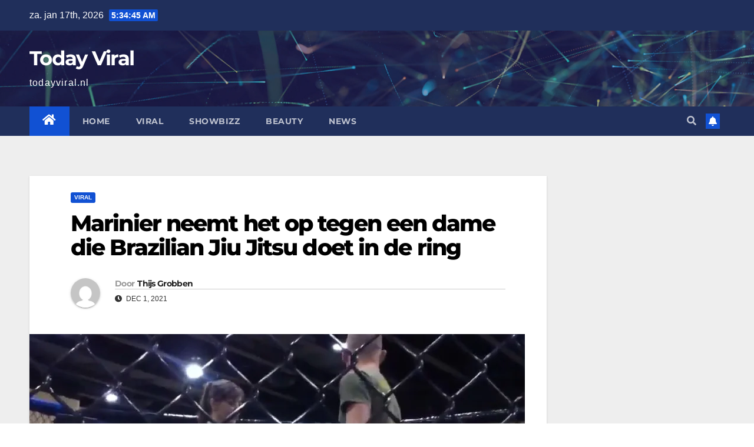

--- FILE ---
content_type: text/javascript; charset=utf-8
request_url: https://todayviral.nl/wp-content/boost-cache/static/188e51f598.min.js
body_size: 459
content:
(function($){"use strict";jQuery(window).on('load',function(){jQuery('.dropdown-toggle').keyup(function(e){if(e.keyCode==9){$(this).dropdown('toggle')}})});function homefeatured(){jQuery(".featuredcat").owlCarousel({autoPlay:3000,pagination:!1,items:3,itemsDesktop:[1199,1],itemsDesktopSmall:[979,2],navigation:!1,navigationText:["<i class='fa fa-angle-left'></i>","<i class='fa fa-angle-right'></i>"]})}
homefeatured();function homemain(){jQuery(".homemain").owlCarousel({autoPlay:3000,singleItem:!0,pagination:!1,navigation:!0,navigationText:["<i class='fa fa-angle-left'></i>","<i class='fa fa-angle-right'></i>"]})}
homemain();function postcrousel(){jQuery(".postcrousel").owlCarousel({autoPlay:3000,items:1,itemsDesktop:[1199,1],itemsDesktopSmall:[979,2],pagination:!1,navigation:!0,navigationText:["<i class='fa fa-angle-left'></i>","<i class='fa fa-angle-right'></i>"]})}
postcrousel();function colmnthree(){jQuery(".colmnthree").owlCarousel({autoPlay:3000,items:3,itemsDesktop:[1199,3],itemsDesktopSmall:[979,2],pagination:!1,navigation:!0,navigationText:["<i class='fa fa-angle-left'></i>","<i class='fa fa-angle-right'></i>"]})}
colmnthree();function realatedpost(){jQuery(".realatedpost").owlCarousel({autoPlay:3000,items:3,itemsDesktop:[1199,3],itemsDesktopSmall:[979,2],pagination:!1,navigation:!0,navigationText:["<i class='fa fa-angle-left'></i>","<i class='fa fa-angle-right'></i>"]})}
realatedpost();jQuery(".ta_upscr").hide();function taupr(){jQuery(window).on('scroll',function(){if($(this).scrollTop()>500){$('.ta_upscr').fadeIn()}else{$('.ta_upscr').fadeOut()}});$('a.ta_upscr').on('click',function(){$('body,html').animate({scrollTop:0},800);return!1})}
taupr();function marquee(){jQuery('.marquee').marquee({speed:50,direction:'left',delayBeforeStart:0,duplicated:!0,pauseOnHover:!0,startVisible:!0})}
marquee()})(jQuery);function colmnthree(){jQuery(".colmnthree").owlCarousel({autoPlay:3000,pagination:!1,items:1,itemsDesktop:[1199,1],itemsDesktopSmall:[979,1],navigation:!1,navigationText:["<i class='fa fa-angle-left'></i>","<i class='fa fa-angle-right'></i>"]})}
colmnthree();
jQuery(document).ready(function($){var myVar=setInterval(function(){myTimer()},100);function myTimer(){var d=new Date();document.getElementById("time").innerHTML=d.toLocaleTimeString()}});